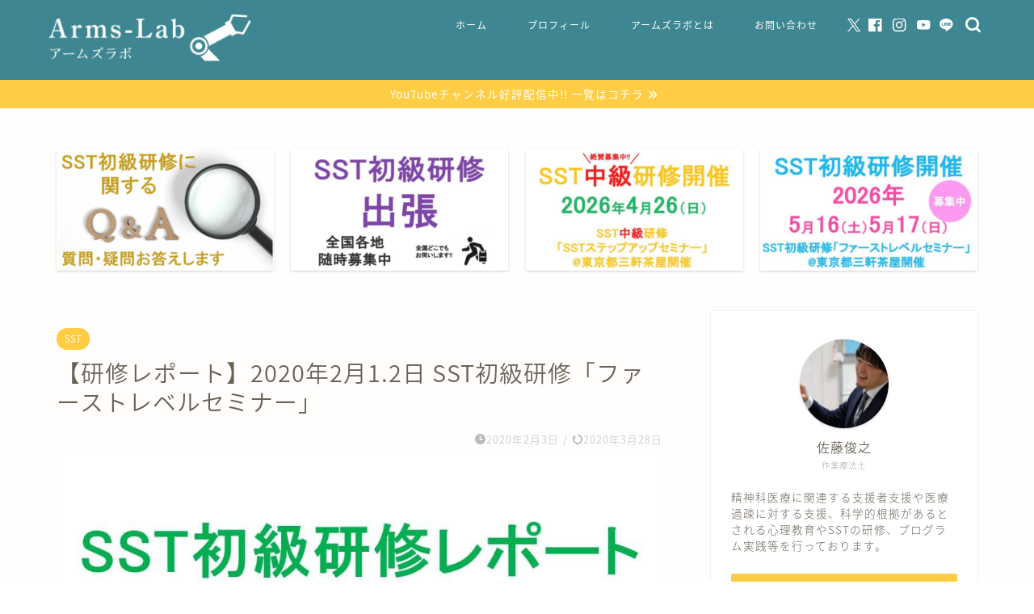

--- FILE ---
content_type: text/html; charset=utf-8
request_url: https://www.google.com/recaptcha/api2/aframe
body_size: -90
content:
<!DOCTYPE HTML><html><head><meta http-equiv="content-type" content="text/html; charset=UTF-8"></head><body><script nonce="6nj_y-w7bI9ZACqWAwqpsA">/** Anti-fraud and anti-abuse applications only. See google.com/recaptcha */ try{var clients={'sodar':'https://pagead2.googlesyndication.com/pagead/sodar?'};window.addEventListener("message",function(a){try{if(a.source===window.parent){var b=JSON.parse(a.data);var c=clients[b['id']];if(c){var d=document.createElement('img');d.src=c+b['params']+'&rc='+(localStorage.getItem("rc::a")?sessionStorage.getItem("rc::b"):"");window.document.body.appendChild(d);sessionStorage.setItem("rc::e",parseInt(sessionStorage.getItem("rc::e")||0)+1);localStorage.setItem("rc::h",'1770130159910');}}}catch(b){}});window.parent.postMessage("_grecaptcha_ready", "*");}catch(b){}</script></body></html>